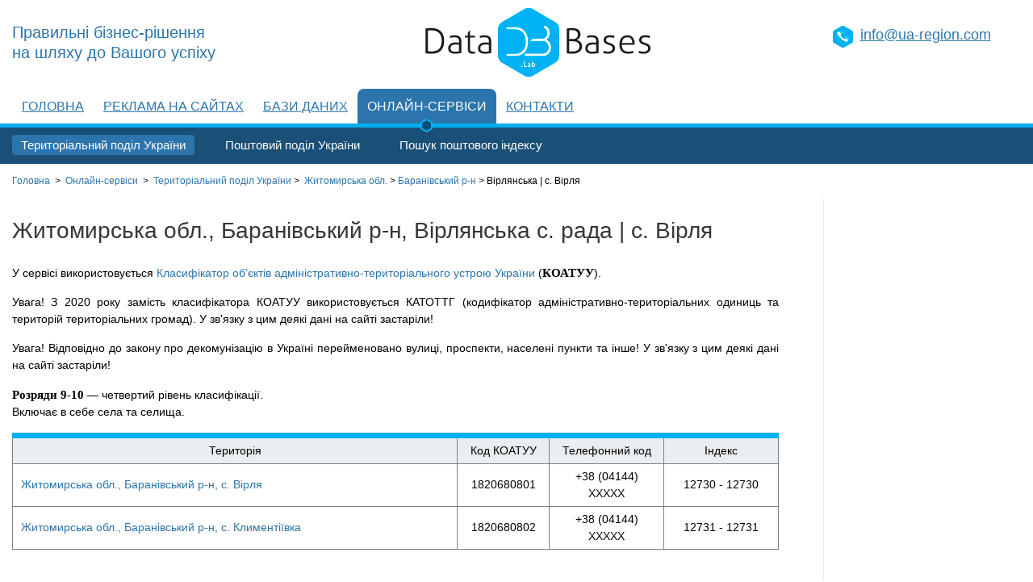

--- FILE ---
content_type: text/html; charset=UTF-8
request_url: https://www.databases.com.ua/territory/18206808
body_size: 3433
content:
<!DOCTYPE html>
<html>
<head>
    <title>Житомирська обл., Баранівський р-н, Вірлянська с. рада | с. Вірля | Територіальний поділ України | Databases Lab</title>
    <meta http-equiv="Content-Type" content="text/html; charset=utf-8"/>
    <meta name="description" content="Перелік населених пунктів України згідно з класифікатором КОАТУУ в онлайн-сервісі інтернет-компанії Databases Lab. | Житомирська обл., Баранівський р-н, Вірлянська с. рада | с. Вірля"/>
    <meta name="keywords" content="міста України, області, райони, селища, села, територіальний поділ України, класифікатор КОАТУУ"/>
    <meta name="viewport" content="width=device-width, initial-scale=1">
    <meta name="geo.placename" content="Львів, Львівська область, Україна">
    <meta name="geo.position" content="49.839683;24.029717">
    <meta name="geo.region" content="UA-Львівська область">
    <meta name="ICBM" content="49.839683, 24.029717">

    <script src="https://ajax.googleapis.com/ajax/libs/jquery/1/jquery.min.js"></script>
    <link rel="stylesheet" href="/css/style.css"/>

        <script data-ad-client="ca-pub-8475081837651631" async
            src="https://pagead2.googlesyndication.com/pagead/js/adsbygoogle.js"></script>
</head>
<body>
<!-- Google tag (gtag.js) -->
<script async src="https://www.googletagmanager.com/gtag/js?id=G-X18X1THTXZ"></script>
<script>
  window.dataLayer = window.dataLayer || [];
  function gtag(){dataLayer.push(arguments);}
  gtag('js', new Date());

  gtag('config', 'G-X18X1THTXZ');
</script><div class="body-wrap">
    <div class="header">
        <div class="container">
            <!--
            <div class="lang-menu">
                <a class="active" href="#">Ru</a>
                <a href="#">Uk</a>
            </div>
            -->
            <div class="contacts">
                <a class="a-underline" href="mailto:info@ua-region.com">info@ua-region.com</a>
            </div>
            <div class="slogan">
                <a href="/">Правильні бізнес-рішення<br/>
                на шляху до Вашого успіху</a>            </div>
            <a href="/" class="logo">
                <img src="/img/logo.gif" alt=""/>
            </a>
        </div>
    </div>
    <nav class="nav">
        <div class="container">
            <ul class="nav-wrap">
                <li class="item"><a class="a-underline" href="/">Головна</a>
                    <ul>
                        <li><a href="/about">Про компанію</a></li>
                        <li><a href="/our-awards">Наші нагороди</a></li>
                        <!-- <li><a href="/news">Новини</a></li> -->
                        <li><a href="/articles">Публікації</a></li>
                    </ul>
                </li>
                <li class="item"><a class="a-underline" href="/our-portals">Реклама на сайтах</a>
                    <ul>
                        <li><a href="/internet-reklama-vip">Пакет «VIP»</a></li>
                        <li><a href="/internet-reklama-optimum">Пакет «Оптимальний»</a></li>
                        <li><a href="/internet-reklama-effective">Пакет «Ефективний»</a></li>
                        <li><a href="/internet-reklama-budget">Пакет «Gold»</a></li>
                        <!-- <li><a href="/internet-reklama-comparison">Порівняння рекламних пакетів</a></li> -->
                    </ul>
                </li>
                <li class="item"><a class="a-underline" href="/databases">Бази даних</a>
                    <ul>
                        <li><a href="/databases-cd">Довідники підприємств України</a></li>
                        <li><a href="/databases-crm">Бази даних для CRM-систем</a></li>
                        <li><a href="/databases-formation">Формування під завдання клієнта</a></li>
                        <li><a href="/databases-address">Адресні бази даних</a></li>
                    </ul>
                </li>
                <li class="item active"><a class="a-underline" href="/online-services">Онлайн-сервіси</a>
                    <ul>
                        <li class="active"><a href="/territory">Територіальний поділ України</a></li>
                        <li><a href="/post">Поштовий поділ України</a></li>
                        <li><a href="/search-zip">Пошук поштового індексу</a></li>
                    </ul>
                </li>
                <li class="item"><a class="a-underline" href="/contacts">Контакти</a>
                    <ul>
                        <li><a href="/about">Про компанію</a></li>
                        <li><a href="/our-awards">Наші нагороди</a></li>
                        <li><a href="/articles">Публікації</a></li>
                    </ul>
                </li>
            </ul>
        </div>
    </nav>
    <script>
        if (screen.width < '768') {
            $("nav>div").prepend("<div class='menu-icon'>Меню</div>"),
                $('div.menu-icon').click(function () {
                    $("ul.nav-wrap").toggle('100')
                });
            $('ul.nav-wrap > li.item > a').removeAttr("href"),
                $('ul.nav-wrap li:nth-child(2) > ul > li:first-child').before('<li><a href="/our-portals">Наші портали</a></li>'),
                $('ul.nav-wrap li:nth-child(3) > ul > li:first-child').before('<li><a href="/databases">Бази даних</a></li>'),
                $('ul.nav-wrap li:nth-child(6) > ul > li:first-child').before('<li><a href="/online-services">Онлайн-сервіси</a></li>'),
                $('ul.nav-wrap li:last-child > ul > li:first-child').before('<li><a href="/contacts">Контакти</a></li>'),
                $('ul.nav-wrap > li').click(function () {
                    $("ul", this).toggle('100')
                });
        }
    </script><div class="content-wrap">
    <div class="decorator"></div>
    <div class="container">

        
        <div class="breadcrumbs">
            	<span itemscope itemtype="http://data-vocabulary.org/Breadcrumb">
                	<a href="/" itemprop="url">
                		<span itemprop="title">Головна</span>
                 </a>&nbsp;&gt;&nbsp;
                 </span>
            <span itemprop="child" itemscope itemtype="http://data-vocabulary.org/Breadcrumb">
                 <a href="/online-services" itemprop="url">
                 <span itemprop="title">Онлайн-сервіси</span>
                	</a>&nbsp;&gt;&nbsp;
				</span>
            
						<span itemprop="child" itemscope itemtype="http://data-vocabulary.org/Breadcrumb">
							<a href="/territory" itemprop="url"><span itemprop="title">Територіальний поділ</span> України</a>&nbsp;&gt;&nbsp;
						</span>
						<a href="/territory/18">Житомирська обл.</a>&nbsp;&gt;&nbsp;<a href="/territory/18206">Баранівський р-н</a>&nbsp;&gt;&nbsp;<span>Вірлянська | с. Вірля</span>        </div>

        <aside>

    <script async src="https://pagead2.googlesyndication.com/pagead/js/adsbygoogle.js?client=ca-pub-8475081837651631"
            crossorigin="anonymous"></script>
    <!-- db 160x600 -->
    <ins class="adsbygoogle"
         style="display:block"
         data-ad-client="ca-pub-8475081837651631"
         data-ad-slot="6417000210"
         data-ad-format="auto"></ins>
    <script>
        (adsbygoogle = window.adsbygoogle || []).push({});
    </script>

</aside>
        <div class="main-content">
            <h1>Житомирська обл., Баранівський р-н, Вірлянська с. рада | с. Вірля</h1>
            <p>У сервісі використовується <a href="/koatuu">Класифікатор об'єктів адміністративно-територіального устрою
                    України</a> (<b>КОАТУУ</b>).</p>

            <p>Увага! З 2020 року замість класифікатора КОАТУУ використовується КАТОТТГ
                (кодифікатор адміністративно-територіальних одиниць та територій територіальних громад).
                У зв'язку з цим деякі дані на сайті застаріли!</p>

            <p>Увага! Відповідно до закону про декомунізацію в Україні перейменовано вулиці, проспекти, населені пункти
                та інше!
                У зв'язку з цим деякі дані на сайті застаріли!</p>
                                    <p><b>Розряди 9-10</b> — четвертий рівень класифікації.<br/>
                            Включає в себе села та селища.</p>
                        <table>
                            <tr class="first-row">
                                <td class="width_58p">Територія</td>
                                <td class="width_12p">Код КОАТУУ</td>
                                <td class="width_15p">Телефонний код</td>
                                <td class="width_15p">Індекс</td>
                            </tr>
                                                            <tr class="border-tbl">
                                    <td><a href="/territory/1820680801">Житомирська обл., Баранівський р-н, с. Вірля</a></td>
                                    <td class="center">1820680801</td>
                                    <td class="center">+38 (04144) XXXXX</td>
                                    <td class="center">12730 - 12730</td>
                                </tr>
                                                                <tr class="border-tbl">
                                    <td><a href="/territory/1820680802">Житомирська обл., Баранівський р-н, с. Климентіївка</a></td>
                                    <td class="center">1820680802</td>
                                    <td class="center">+38 (04144) XXXXX</td>
                                    <td class="center">12731 - 12731</td>
                                </tr>
                                                        </table>
                        
        </div>
    </div>
</div>
</div><div class="footer">
    <div class="foot-top">
        <div class="container">
            <div class="foot-contact">
                <p>E-mail: <a href="mailto:info@ua-region.com">info@ua-region.com</a></p>
            </div>
            <div class="foot-links">
                <div class="column">
                    <h4><a href="/">Головна</a></h4>
                    <ul>
                        <li><a href="/about">Про компанію</a></li>
                        <li><a href="/our-awards">Наші нагороди</a></li>
                        <li><a href="/contacts">Контакти</a></li>
                        <br>
                        <br>
                    </ul>
                </div>
                <div class="column">
                    <h4><a href="/our-portals">Наші портали</a></h4>
                    <ul>
                        <li><a href="/internet-reklama-vip">Пакет «VIP»</a></li>
                        <li><a href="/internet-reklama-optimum">Пакет «Оптимальний»</a></li>
                        <li><a href="/internet-reklama-effective">Пакет «Ефективний»</a></li>
                        <li><a href="/internet-reklama-budget">Пакет «Gold»</a></li>
                    </ul>
                </div>
                <div class="column">
                    <h4><a href="/databases">Бази даних</a></h4>
                    <ul>
                        <li><a href="/databases-cd">Довідники</a></li>
                        <li><a href="/databases-crm">БД для CRM</a></li>
                        <li><a href="/databases-formation">Формування БД</a></li>
                        <li><a href="/databases-address">Адресні БД</a></li>
                    </ul>
                </div>
                <div class="column">
                    <h4><a href="/articles">Публікації</a></h4>
                    <ul>
                        <li><a href="https://www.databases.com.ua/article/seo/yak-zamoviti-kontekstnu-reklamu">Як замовити контекстну рекламу</a></li>
                        <li><a href="https://www.databases.com.ua/article/seo/dipromo">Комплексне просування бізнесу</a></li>
                        <li><a href="https://www.databases.com.ua/article/tech/alvi-prague">Скрабер Alvi Prague</a></li>
                    </ul>
                </div>
            </div>
        </div>
    </div>
    <div class="foot-bot">
        <div class="container">
            <div class="copyright">
                <h6>
                    Copyright © 2006-2023<br/>
                    Наш партнер — <a href="https://www.ua-region.com.ua/">каталог підприємств України
                        UA-REGION</a><br/>
                </h6>
                <!-- counter-->
            </div>
        </div>
    </div>
</div>
</body>
</html>

--- FILE ---
content_type: text/html; charset=utf-8
request_url: https://www.google.com/recaptcha/api2/aframe
body_size: 265
content:
<!DOCTYPE HTML><html><head><meta http-equiv="content-type" content="text/html; charset=UTF-8"></head><body><script nonce="G1uI02Eaxsc6ZGoYdieZcw">/** Anti-fraud and anti-abuse applications only. See google.com/recaptcha */ try{var clients={'sodar':'https://pagead2.googlesyndication.com/pagead/sodar?'};window.addEventListener("message",function(a){try{if(a.source===window.parent){var b=JSON.parse(a.data);var c=clients[b['id']];if(c){var d=document.createElement('img');d.src=c+b['params']+'&rc='+(localStorage.getItem("rc::a")?sessionStorage.getItem("rc::b"):"");window.document.body.appendChild(d);sessionStorage.setItem("rc::e",parseInt(sessionStorage.getItem("rc::e")||0)+1);localStorage.setItem("rc::h",'1769630786883');}}}catch(b){}});window.parent.postMessage("_grecaptcha_ready", "*");}catch(b){}</script></body></html>